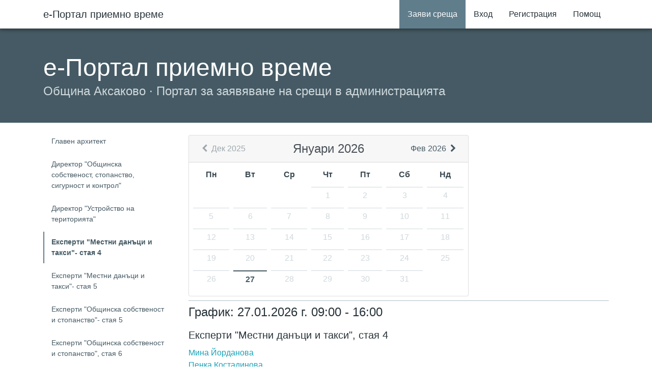

--- FILE ---
content_type: text/html; charset=utf-8
request_url: https://appointments.acstre.com/app/pub/aksakovo/Schedule?groupId=262ce378-d69d-4a62-a0a2-45a131156cba
body_size: 9486
content:



<!DOCTYPE html>
<html>
    <head>
        <meta charset="utf-8" />
        <meta name="viewport" content="width=device-width" />
        <link rel="icon" href="data:,">

            <title>Приемно време · Община Аксаково · е-Портал приемно време</title>

        <link href="/app/Areas/Public/Content/bootstrap.min.css?v=kUOympP_fJPnW5AmJN_QO1jj7w203T8EBgOaLuvuFzQ1" rel="stylesheet"/>

        <link href="/app/Areas/Public/Content/Site.css?v=pdw6rNk0mZ8ApTTYIfaJjuD638RNMLEmkAz2TzmOE6A1" rel="stylesheet"/>

        <link href="/app/Areas/Public/Content/font-awesome/css/font-awesome.min.css?v=3iEv8vqPidB6TVfgNOGrLoJr-SPH_mV3YwpggEk2_ao1" rel="stylesheet"/>


        <script src="/app/bundles/public-jquery?v=9ktsOtIo0upvJP7-7FiXuOoOJe58RLFJ__wIRPL2vGo1"></script>

        <script src="/app/bundles/public-bootstrap?v=JXDWwIUsZjvZta_vEl8Q2Zvy4_ttqtDMLyV7ZbyXE7w1"></script>

        <script src="/app/bundles/common-datetime-functions?v=_WRoD1imiTiOME3F3LVrkgq26W5tA178ihj-8fxWPxU1"></script>


        <script src="https://www.google.com/recaptcha/api.js?hl=bg" async defer></script>
    </head>
    <body id="acstre-appointments">
        <nav id="main-navbar" class="navbar navbar navbar-expand-lg fixed-top">
            <div class="container-md">
                <a class="navbar-brand navbar-brand-full" href="/app/pub/aksakovo">
                    е-Портал приемно време
                </a>
                <a class="navbar-brand navbar-brand-short" href="/app/pub/aksakovo">
                    е-Портал ПВ
                 </a>
                 <button class="navbar-toggler" type="button" data-toggle="collapse" data-target="#navbar-collapse-content" aria-controls="navbar-collapse-content" aria-expanded="false" aria-label="Toggle navigation">
                    <span class="navbar-toggler-icon">
                        <span class="icon-bar"></span>
                        <span class="icon-bar"></span>
                        <span class="icon-bar"></span>
                    </span>
                </button>

                <div class="collapse navbar-collapse" id="navbar-collapse-content">
                    <ul class="navbar-nav ml-auto">
                            <li class="nav-item">
                                <a class="nav-link" href="/app/pub/aksakovo/Schedule">Заяви среща</a>
                            </li>
                                <li class="nav-item">
                                    <a class="nav-link" href="/app/pub/aksakovo/Account/Login">Вход</a>
                                </li>
                                <li class="nav-item">
                                    <a class="nav-link" href="/app/pub/aksakovo/Account/Register">Регистрация</a>
                                </li>
                        <li class="nav-item">
                            <a class="nav-link" href="/app/pub/aksakovo/Help">Помощ</a>
                        </li>
                    </ul>
                </div>
            </div>
        </nav>

        <header>
            <div class="container-md">
                <div id="title">е-Портал приемно време</div>

                    <div id="subtitle">Община Аксаково · Портал за заявяване на срещи в администрацията</div>
            </div>
        </header>

        <div id="main-body">
            <div class="container-md">


                

<div class="page-content">
    <div class="row">
        <div class="col-md-3">
                <div class="page-nav">
                    <ul class="nav flex-column">
                            <li class="nav-item">
                                <a class="nav-link " href="/app/pub/aksakovo/Schedule?groupId=f19347c0-0fa6-4dc6-9b22-9725a0141388">Главен архитект</a>
                            </li>
                            <li class="nav-item">
                                <a class="nav-link " href="/app/pub/aksakovo/Schedule?groupId=d79885cb-3f20-4156-a7fe-5def97d9872e">Директор &quot;Общинска собственост, стопанство, сигурност и контрол&quot;</a>
                            </li>
                            <li class="nav-item">
                                <a class="nav-link " href="/app/pub/aksakovo/Schedule?groupId=9b4213da-1126-4eb7-9660-26b8d3ae8641">Директор &quot;Устройство на територията&quot;</a>
                            </li>
                            <li class="nav-item">
                                <a class="nav-link active" href="/app/pub/aksakovo/Schedule?groupId=262ce378-d69d-4a62-a0a2-45a131156cba">Експерти &quot;Местни данъци и такси&quot;- стая 4</a>
                            </li>
                            <li class="nav-item">
                                <a class="nav-link " href="/app/pub/aksakovo/Schedule?groupId=ef7075c6-f941-43e6-ab23-7e3b11373cba">Експерти &quot;Местни данъци и такси&quot;- стая 5</a>
                            </li>
                            <li class="nav-item">
                                <a class="nav-link " href="/app/pub/aksakovo/Schedule?groupId=e750d842-4b27-4664-bb21-b2b0244a09b9">Експерти &quot;Общинска собственост и стопанство&quot;- стая 5</a>
                            </li>
                            <li class="nav-item">
                                <a class="nav-link " href="/app/pub/aksakovo/Schedule?groupId=08772cd6-1cea-4712-a263-931eef2f50ca">Експерти &quot;Общинска собственост и стопанство&quot;, стая 6</a>
                            </li>
                            <li class="nav-item">
                                <a class="nav-link " href="/app/pub/aksakovo/Schedule?groupId=29d0c7d2-318a-41f4-92b7-ccc63f690eab">Експерти &quot;Устройство на територията-Допускане, процедиране и изработване на ПУП&quot;</a>
                            </li>
                            <li class="nav-item">
                                <a class="nav-link " href="/app/pub/aksakovo/Schedule?groupId=b38f628a-29ed-4fd5-b37e-682d625fb871">Експерти &quot;Устройство на територията-Кадастър и регулация на населените места&quot;</a>
                            </li>
                            <li class="nav-item">
                                <a class="nav-link " href="/app/pub/aksakovo/Schedule?groupId=060a6100-3781-4bfb-8f01-fca3981c3258">Експерти &quot;Устройство на територията-Територии по параграф 4 от ПЗР на ЗСПЗЗ&quot;</a>
                            </li>
                            <li class="nav-item">
                                <a class="nav-link " href="/app/pub/aksakovo/Schedule?groupId=8e78f343-c910-45f6-96ba-648315d16abe">Началник отдел &quot;Местни данъци и такси&quot;</a>
                            </li>
                            <li class="nav-item">
                                <a class="nav-link " href="/app/pub/aksakovo/Schedule?groupId=bcbe5325-30e2-4e68-bd03-f57d00fcfe9f">Началник отдел &quot;Общинска собственост, стопанство и транспорт&quot;</a>
                            </li>
                            <li class="nav-item">
                                <a class="nav-link " href="/app/pub/aksakovo/Schedule?groupId=7e386413-37ed-4bcc-9929-f98b9c67e2e6">Началник отдел &quot;Строителен контрол&quot;</a>
                            </li>
                            <li class="nav-item">
                                <a class="nav-link " href="/app/pub/aksakovo/Schedule?groupId=ba3916ae-3312-4f9e-9a1c-a361bf031a0c">отдел &quot;Архитектура и Устройствено планиране&quot;</a>
                            </li>
                    </ul>
                </div>
        </div>
        <div class="col-md-9">
                <div class="page-row no-gutters">
                    <div class="col col-12 col-lg-9 col-xl-8">
                        <div class="calendar-container"></div>
                    </div>
                </div>
                    <div class="page-row schedule-element d-none " data-date="27.01.2026" data-available="True" data-reservedByMe="False">
                        <h4>График: 27.01.2026 г. 09:00 - 16:00</h4>
                        <p class="lead mt-3 mb-2">Експерти &quot;Местни данъци и такси&quot;, стая 4</p>

                            <p class="text-info" style="white-space: pre-line">Мина Йорданова
Пенка Костадинова
Цветана Добрева
етаж 3, стая 4</p>

                        <table class="table table-bordered table-striped">
                            <thead>
                                <tr>
                                    <th>№</th>
                                    <th>Час</th>
                                    <th>Статус</th>
                                    <th></th>
                                </tr>
                            </thead>
                            <tbody>
                                    <tr>
                                        <td>1</td>
                                        <td>09:00 - 09:20</td>
                                        <td>
                                                        <a href="javascript:;" class="badge badge-info badge-with-tooltip"
                                                           title="Този час може да бъде заявен до 27.01.2026 г. 08:30.">Свободен час</a>

                                        </td>
                                        <td>
<a class="btn btn-sm btn-primary" href="/app/pub/aksakovo/Account/Login?returnUrl=%2Fapp%2Fpub%2Faksakovo%2FSchedule%3FgroupId%3D262ce378-d69d-4a62-a0a2-45a131156cba">Заяви среща</a>

                                        </td>
                                    </tr>
                                    <tr>
                                        <td>2</td>
                                        <td>09:20 - 09:40</td>
                                        <td>
                                                        <a href="javascript:;" class="badge badge-info badge-with-tooltip"
                                                           title="Този час може да бъде заявен до 27.01.2026 г. 08:50.">Свободен час</a>

                                        </td>
                                        <td>
<a class="btn btn-sm btn-primary" href="/app/pub/aksakovo/Account/Login?returnUrl=%2Fapp%2Fpub%2Faksakovo%2FSchedule%3FgroupId%3D262ce378-d69d-4a62-a0a2-45a131156cba">Заяви среща</a>

                                        </td>
                                    </tr>
                                    <tr>
                                        <td>3</td>
                                        <td>09:40 - 10:00</td>
                                        <td>
                                                        <a href="javascript:;" class="badge badge-info badge-with-tooltip"
                                                           title="Този час може да бъде заявен до 27.01.2026 г. 09:10.">Свободен час</a>

                                        </td>
                                        <td>
<a class="btn btn-sm btn-primary" href="/app/pub/aksakovo/Account/Login?returnUrl=%2Fapp%2Fpub%2Faksakovo%2FSchedule%3FgroupId%3D262ce378-d69d-4a62-a0a2-45a131156cba">Заяви среща</a>

                                        </td>
                                    </tr>
                                    <tr>
                                        <td>4</td>
                                        <td>10:00 - 10:20</td>
                                        <td>
                                                        <a href="javascript:;" class="badge badge-info badge-with-tooltip"
                                                           title="Този час може да бъде заявен до 27.01.2026 г. 09:30.">Свободен час</a>

                                        </td>
                                        <td>
<a class="btn btn-sm btn-primary" href="/app/pub/aksakovo/Account/Login?returnUrl=%2Fapp%2Fpub%2Faksakovo%2FSchedule%3FgroupId%3D262ce378-d69d-4a62-a0a2-45a131156cba">Заяви среща</a>

                                        </td>
                                    </tr>
                                    <tr>
                                        <td>5</td>
                                        <td>10:20 - 10:40</td>
                                        <td>
                                                        <a href="javascript:;" class="badge badge-info badge-with-tooltip"
                                                           title="Този час може да бъде заявен до 27.01.2026 г. 09:50.">Свободен час</a>

                                        </td>
                                        <td>
<a class="btn btn-sm btn-primary" href="/app/pub/aksakovo/Account/Login?returnUrl=%2Fapp%2Fpub%2Faksakovo%2FSchedule%3FgroupId%3D262ce378-d69d-4a62-a0a2-45a131156cba">Заяви среща</a>

                                        </td>
                                    </tr>
                                    <tr>
                                        <td>6</td>
                                        <td>10:40 - 11:00</td>
                                        <td>
                                                        <a href="javascript:;" class="badge badge-info badge-with-tooltip"
                                                           title="Този час може да бъде заявен до 27.01.2026 г. 10:10.">Свободен час</a>

                                        </td>
                                        <td>
<a class="btn btn-sm btn-primary" href="/app/pub/aksakovo/Account/Login?returnUrl=%2Fapp%2Fpub%2Faksakovo%2FSchedule%3FgroupId%3D262ce378-d69d-4a62-a0a2-45a131156cba">Заяви среща</a>

                                        </td>
                                    </tr>
                                    <tr>
                                        <td>7</td>
                                        <td>11:00 - 11:20</td>
                                        <td>
                                                        <a href="javascript:;" class="badge badge-info badge-with-tooltip"
                                                           title="Този час може да бъде заявен до 27.01.2026 г. 10:30.">Свободен час</a>

                                        </td>
                                        <td>
<a class="btn btn-sm btn-primary" href="/app/pub/aksakovo/Account/Login?returnUrl=%2Fapp%2Fpub%2Faksakovo%2FSchedule%3FgroupId%3D262ce378-d69d-4a62-a0a2-45a131156cba">Заяви среща</a>

                                        </td>
                                    </tr>
                                    <tr>
                                        <td>8</td>
                                        <td>11:20 - 11:40</td>
                                        <td>
                                                        <a href="javascript:;" class="badge badge-info badge-with-tooltip"
                                                           title="Този час може да бъде заявен до 27.01.2026 г. 10:50.">Свободен час</a>

                                        </td>
                                        <td>
<a class="btn btn-sm btn-primary" href="/app/pub/aksakovo/Account/Login?returnUrl=%2Fapp%2Fpub%2Faksakovo%2FSchedule%3FgroupId%3D262ce378-d69d-4a62-a0a2-45a131156cba">Заяви среща</a>

                                        </td>
                                    </tr>
                                    <tr>
                                        <td>9</td>
                                        <td>11:40 - 12:00</td>
                                        <td>
                                                        <a href="javascript:;" class="badge badge-info badge-with-tooltip"
                                                           title="Този час може да бъде заявен до 27.01.2026 г. 11:10.">Свободен час</a>

                                        </td>
                                        <td>
<a class="btn btn-sm btn-primary" href="/app/pub/aksakovo/Account/Login?returnUrl=%2Fapp%2Fpub%2Faksakovo%2FSchedule%3FgroupId%3D262ce378-d69d-4a62-a0a2-45a131156cba">Заяви среща</a>

                                        </td>
                                    </tr>
                                    <tr>
                                        <td>10</td>
                                        <td>13:00 - 13:20</td>
                                        <td>
                                                        <a href="javascript:;" class="badge badge-info badge-with-tooltip"
                                                           title="Този час може да бъде заявен до 27.01.2026 г. 12:30.">Свободен час</a>

                                        </td>
                                        <td>
<a class="btn btn-sm btn-primary" href="/app/pub/aksakovo/Account/Login?returnUrl=%2Fapp%2Fpub%2Faksakovo%2FSchedule%3FgroupId%3D262ce378-d69d-4a62-a0a2-45a131156cba">Заяви среща</a>

                                        </td>
                                    </tr>
                                    <tr>
                                        <td>11</td>
                                        <td>13:20 - 13:40</td>
                                        <td>
                                                        <a href="javascript:;" class="badge badge-info badge-with-tooltip"
                                                           title="Този час може да бъде заявен до 27.01.2026 г. 12:50.">Свободен час</a>

                                        </td>
                                        <td>
<a class="btn btn-sm btn-primary" href="/app/pub/aksakovo/Account/Login?returnUrl=%2Fapp%2Fpub%2Faksakovo%2FSchedule%3FgroupId%3D262ce378-d69d-4a62-a0a2-45a131156cba">Заяви среща</a>

                                        </td>
                                    </tr>
                                    <tr>
                                        <td>12</td>
                                        <td>13:40 - 14:00</td>
                                        <td>
                                                        <a href="javascript:;" class="badge badge-info badge-with-tooltip"
                                                           title="Този час може да бъде заявен до 27.01.2026 г. 13:10.">Свободен час</a>

                                        </td>
                                        <td>
<a class="btn btn-sm btn-primary" href="/app/pub/aksakovo/Account/Login?returnUrl=%2Fapp%2Fpub%2Faksakovo%2FSchedule%3FgroupId%3D262ce378-d69d-4a62-a0a2-45a131156cba">Заяви среща</a>

                                        </td>
                                    </tr>
                                    <tr>
                                        <td>13</td>
                                        <td>14:00 - 14:20</td>
                                        <td>
                                                        <a href="javascript:;" class="badge badge-info badge-with-tooltip"
                                                           title="Този час може да бъде заявен до 27.01.2026 г. 13:30.">Свободен час</a>

                                        </td>
                                        <td>
<a class="btn btn-sm btn-primary" href="/app/pub/aksakovo/Account/Login?returnUrl=%2Fapp%2Fpub%2Faksakovo%2FSchedule%3FgroupId%3D262ce378-d69d-4a62-a0a2-45a131156cba">Заяви среща</a>

                                        </td>
                                    </tr>
                                    <tr>
                                        <td>14</td>
                                        <td>14:20 - 14:40</td>
                                        <td>
                                                        <a href="javascript:;" class="badge badge-info badge-with-tooltip"
                                                           title="Този час може да бъде заявен до 27.01.2026 г. 13:50.">Свободен час</a>

                                        </td>
                                        <td>
<a class="btn btn-sm btn-primary" href="/app/pub/aksakovo/Account/Login?returnUrl=%2Fapp%2Fpub%2Faksakovo%2FSchedule%3FgroupId%3D262ce378-d69d-4a62-a0a2-45a131156cba">Заяви среща</a>

                                        </td>
                                    </tr>
                                    <tr>
                                        <td>15</td>
                                        <td>14:40 - 15:00</td>
                                        <td>
                                                        <a href="javascript:;" class="badge badge-info badge-with-tooltip"
                                                           title="Този час може да бъде заявен до 27.01.2026 г. 14:10.">Свободен час</a>

                                        </td>
                                        <td>
<a class="btn btn-sm btn-primary" href="/app/pub/aksakovo/Account/Login?returnUrl=%2Fapp%2Fpub%2Faksakovo%2FSchedule%3FgroupId%3D262ce378-d69d-4a62-a0a2-45a131156cba">Заяви среща</a>

                                        </td>
                                    </tr>
                                    <tr>
                                        <td>16</td>
                                        <td>15:00 - 15:20</td>
                                        <td>
                                                        <a href="javascript:;" class="badge badge-info badge-with-tooltip"
                                                           title="Този час може да бъде заявен до 27.01.2026 г. 14:30.">Свободен час</a>

                                        </td>
                                        <td>
<a class="btn btn-sm btn-primary" href="/app/pub/aksakovo/Account/Login?returnUrl=%2Fapp%2Fpub%2Faksakovo%2FSchedule%3FgroupId%3D262ce378-d69d-4a62-a0a2-45a131156cba">Заяви среща</a>

                                        </td>
                                    </tr>
                                    <tr>
                                        <td>17</td>
                                        <td>15:20 - 15:40</td>
                                        <td>
                                                        <a href="javascript:;" class="badge badge-info badge-with-tooltip"
                                                           title="Този час може да бъде заявен до 27.01.2026 г. 14:50.">Свободен час</a>

                                        </td>
                                        <td>
<a class="btn btn-sm btn-primary" href="/app/pub/aksakovo/Account/Login?returnUrl=%2Fapp%2Fpub%2Faksakovo%2FSchedule%3FgroupId%3D262ce378-d69d-4a62-a0a2-45a131156cba">Заяви среща</a>

                                        </td>
                                    </tr>
                                    <tr>
                                        <td>18</td>
                                        <td>15:40 - 16:00</td>
                                        <td>
                                                        <a href="javascript:;" class="badge badge-info badge-with-tooltip"
                                                           title="Този час може да бъде заявен до 27.01.2026 г. 15:10.">Свободен час</a>

                                        </td>
                                        <td>
<a class="btn btn-sm btn-primary" href="/app/pub/aksakovo/Account/Login?returnUrl=%2Fapp%2Fpub%2Faksakovo%2FSchedule%3FgroupId%3D262ce378-d69d-4a62-a0a2-45a131156cba">Заяви среща</a>

                                        </td>
                                    </tr>
                            </tbody>
                        </table>
                    </div>
                    <div class="page-row schedule-element d-none " data-date="03.02.2026" data-available="True" data-reservedByMe="False">
                        <h4>График: 03.02.2026 г. 09:00 - 16:00</h4>
                        <p class="lead mt-3 mb-2">Експерти &quot;Местни данъци и такси&quot;, стая 4</p>

                            <p class="text-info" style="white-space: pre-line">Мина Йорданова
Пенка Костадинова
Цветана Добрева
етаж 3, стая 4</p>

                        <table class="table table-bordered table-striped">
                            <thead>
                                <tr>
                                    <th>№</th>
                                    <th>Час</th>
                                    <th>Статус</th>
                                    <th></th>
                                </tr>
                            </thead>
                            <tbody>
                                    <tr>
                                        <td>1</td>
                                        <td>09:00 - 09:20</td>
                                        <td>
                                                        <a href="javascript:;" class="badge badge-info badge-with-tooltip"
                                                           title="Този час може да бъде заявен до 03.02.2026 г. 08:30.">Свободен час</a>

                                        </td>
                                        <td>
<a class="btn btn-sm btn-primary" href="/app/pub/aksakovo/Account/Login?returnUrl=%2Fapp%2Fpub%2Faksakovo%2FSchedule%3FgroupId%3D262ce378-d69d-4a62-a0a2-45a131156cba">Заяви среща</a>

                                        </td>
                                    </tr>
                                    <tr>
                                        <td>2</td>
                                        <td>09:20 - 09:40</td>
                                        <td>
                                                        <a href="javascript:;" class="badge badge-info badge-with-tooltip"
                                                           title="Този час може да бъде заявен до 03.02.2026 г. 08:50.">Свободен час</a>

                                        </td>
                                        <td>
<a class="btn btn-sm btn-primary" href="/app/pub/aksakovo/Account/Login?returnUrl=%2Fapp%2Fpub%2Faksakovo%2FSchedule%3FgroupId%3D262ce378-d69d-4a62-a0a2-45a131156cba">Заяви среща</a>

                                        </td>
                                    </tr>
                                    <tr>
                                        <td>3</td>
                                        <td>09:40 - 10:00</td>
                                        <td>
                                                        <a href="javascript:;" class="badge badge-info badge-with-tooltip"
                                                           title="Този час може да бъде заявен до 03.02.2026 г. 09:10.">Свободен час</a>

                                        </td>
                                        <td>
<a class="btn btn-sm btn-primary" href="/app/pub/aksakovo/Account/Login?returnUrl=%2Fapp%2Fpub%2Faksakovo%2FSchedule%3FgroupId%3D262ce378-d69d-4a62-a0a2-45a131156cba">Заяви среща</a>

                                        </td>
                                    </tr>
                                    <tr>
                                        <td>4</td>
                                        <td>10:00 - 10:20</td>
                                        <td>
                                                        <a href="javascript:;" class="badge badge-info badge-with-tooltip"
                                                           title="Този час може да бъде заявен до 03.02.2026 г. 09:30.">Свободен час</a>

                                        </td>
                                        <td>
<a class="btn btn-sm btn-primary" href="/app/pub/aksakovo/Account/Login?returnUrl=%2Fapp%2Fpub%2Faksakovo%2FSchedule%3FgroupId%3D262ce378-d69d-4a62-a0a2-45a131156cba">Заяви среща</a>

                                        </td>
                                    </tr>
                                    <tr>
                                        <td>5</td>
                                        <td>10:20 - 10:40</td>
                                        <td>
                                                        <a href="javascript:;" class="badge badge-info badge-with-tooltip"
                                                           title="Този час може да бъде заявен до 03.02.2026 г. 09:50.">Свободен час</a>

                                        </td>
                                        <td>
<a class="btn btn-sm btn-primary" href="/app/pub/aksakovo/Account/Login?returnUrl=%2Fapp%2Fpub%2Faksakovo%2FSchedule%3FgroupId%3D262ce378-d69d-4a62-a0a2-45a131156cba">Заяви среща</a>

                                        </td>
                                    </tr>
                                    <tr>
                                        <td>6</td>
                                        <td>10:40 - 11:00</td>
                                        <td>
                                                        <a href="javascript:;" class="badge badge-info badge-with-tooltip"
                                                           title="Този час може да бъде заявен до 03.02.2026 г. 10:10.">Свободен час</a>

                                        </td>
                                        <td>
<a class="btn btn-sm btn-primary" href="/app/pub/aksakovo/Account/Login?returnUrl=%2Fapp%2Fpub%2Faksakovo%2FSchedule%3FgroupId%3D262ce378-d69d-4a62-a0a2-45a131156cba">Заяви среща</a>

                                        </td>
                                    </tr>
                                    <tr>
                                        <td>7</td>
                                        <td>11:00 - 11:20</td>
                                        <td>
                                                        <a href="javascript:;" class="badge badge-info badge-with-tooltip"
                                                           title="Този час може да бъде заявен до 03.02.2026 г. 10:30.">Свободен час</a>

                                        </td>
                                        <td>
<a class="btn btn-sm btn-primary" href="/app/pub/aksakovo/Account/Login?returnUrl=%2Fapp%2Fpub%2Faksakovo%2FSchedule%3FgroupId%3D262ce378-d69d-4a62-a0a2-45a131156cba">Заяви среща</a>

                                        </td>
                                    </tr>
                                    <tr>
                                        <td>8</td>
                                        <td>11:20 - 11:40</td>
                                        <td>
                                                        <a href="javascript:;" class="badge badge-info badge-with-tooltip"
                                                           title="Този час може да бъде заявен до 03.02.2026 г. 10:50.">Свободен час</a>

                                        </td>
                                        <td>
<a class="btn btn-sm btn-primary" href="/app/pub/aksakovo/Account/Login?returnUrl=%2Fapp%2Fpub%2Faksakovo%2FSchedule%3FgroupId%3D262ce378-d69d-4a62-a0a2-45a131156cba">Заяви среща</a>

                                        </td>
                                    </tr>
                                    <tr>
                                        <td>9</td>
                                        <td>11:40 - 12:00</td>
                                        <td>
                                                        <a href="javascript:;" class="badge badge-info badge-with-tooltip"
                                                           title="Този час може да бъде заявен до 03.02.2026 г. 11:10.">Свободен час</a>

                                        </td>
                                        <td>
<a class="btn btn-sm btn-primary" href="/app/pub/aksakovo/Account/Login?returnUrl=%2Fapp%2Fpub%2Faksakovo%2FSchedule%3FgroupId%3D262ce378-d69d-4a62-a0a2-45a131156cba">Заяви среща</a>

                                        </td>
                                    </tr>
                                    <tr>
                                        <td>10</td>
                                        <td>13:00 - 13:20</td>
                                        <td>
                                                        <a href="javascript:;" class="badge badge-info badge-with-tooltip"
                                                           title="Този час може да бъде заявен до 03.02.2026 г. 12:30.">Свободен час</a>

                                        </td>
                                        <td>
<a class="btn btn-sm btn-primary" href="/app/pub/aksakovo/Account/Login?returnUrl=%2Fapp%2Fpub%2Faksakovo%2FSchedule%3FgroupId%3D262ce378-d69d-4a62-a0a2-45a131156cba">Заяви среща</a>

                                        </td>
                                    </tr>
                                    <tr>
                                        <td>11</td>
                                        <td>13:20 - 13:40</td>
                                        <td>
                                                        <a href="javascript:;" class="badge badge-info badge-with-tooltip"
                                                           title="Този час може да бъде заявен до 03.02.2026 г. 12:50.">Свободен час</a>

                                        </td>
                                        <td>
<a class="btn btn-sm btn-primary" href="/app/pub/aksakovo/Account/Login?returnUrl=%2Fapp%2Fpub%2Faksakovo%2FSchedule%3FgroupId%3D262ce378-d69d-4a62-a0a2-45a131156cba">Заяви среща</a>

                                        </td>
                                    </tr>
                                    <tr>
                                        <td>12</td>
                                        <td>13:40 - 14:00</td>
                                        <td>
                                                        <a href="javascript:;" class="badge badge-info badge-with-tooltip"
                                                           title="Този час може да бъде заявен до 03.02.2026 г. 13:10.">Свободен час</a>

                                        </td>
                                        <td>
<a class="btn btn-sm btn-primary" href="/app/pub/aksakovo/Account/Login?returnUrl=%2Fapp%2Fpub%2Faksakovo%2FSchedule%3FgroupId%3D262ce378-d69d-4a62-a0a2-45a131156cba">Заяви среща</a>

                                        </td>
                                    </tr>
                                    <tr>
                                        <td>13</td>
                                        <td>14:00 - 14:20</td>
                                        <td>
                                                        <a href="javascript:;" class="badge badge-info badge-with-tooltip"
                                                           title="Този час може да бъде заявен до 03.02.2026 г. 13:30.">Свободен час</a>

                                        </td>
                                        <td>
<a class="btn btn-sm btn-primary" href="/app/pub/aksakovo/Account/Login?returnUrl=%2Fapp%2Fpub%2Faksakovo%2FSchedule%3FgroupId%3D262ce378-d69d-4a62-a0a2-45a131156cba">Заяви среща</a>

                                        </td>
                                    </tr>
                                    <tr>
                                        <td>14</td>
                                        <td>14:20 - 14:40</td>
                                        <td>
                                                        <a href="javascript:;" class="badge badge-info badge-with-tooltip"
                                                           title="Този час може да бъде заявен до 03.02.2026 г. 13:50.">Свободен час</a>

                                        </td>
                                        <td>
<a class="btn btn-sm btn-primary" href="/app/pub/aksakovo/Account/Login?returnUrl=%2Fapp%2Fpub%2Faksakovo%2FSchedule%3FgroupId%3D262ce378-d69d-4a62-a0a2-45a131156cba">Заяви среща</a>

                                        </td>
                                    </tr>
                                    <tr>
                                        <td>15</td>
                                        <td>14:40 - 15:00</td>
                                        <td>
                                                        <a href="javascript:;" class="badge badge-info badge-with-tooltip"
                                                           title="Този час може да бъде заявен до 03.02.2026 г. 14:10.">Свободен час</a>

                                        </td>
                                        <td>
<a class="btn btn-sm btn-primary" href="/app/pub/aksakovo/Account/Login?returnUrl=%2Fapp%2Fpub%2Faksakovo%2FSchedule%3FgroupId%3D262ce378-d69d-4a62-a0a2-45a131156cba">Заяви среща</a>

                                        </td>
                                    </tr>
                                    <tr>
                                        <td>16</td>
                                        <td>15:00 - 15:20</td>
                                        <td>
                                                        <a href="javascript:;" class="badge badge-info badge-with-tooltip"
                                                           title="Този час може да бъде заявен до 03.02.2026 г. 14:30.">Свободен час</a>

                                        </td>
                                        <td>
<a class="btn btn-sm btn-primary" href="/app/pub/aksakovo/Account/Login?returnUrl=%2Fapp%2Fpub%2Faksakovo%2FSchedule%3FgroupId%3D262ce378-d69d-4a62-a0a2-45a131156cba">Заяви среща</a>

                                        </td>
                                    </tr>
                                    <tr>
                                        <td>17</td>
                                        <td>15:20 - 15:40</td>
                                        <td>
                                                        <a href="javascript:;" class="badge badge-info badge-with-tooltip"
                                                           title="Този час може да бъде заявен до 03.02.2026 г. 14:50.">Свободен час</a>

                                        </td>
                                        <td>
<a class="btn btn-sm btn-primary" href="/app/pub/aksakovo/Account/Login?returnUrl=%2Fapp%2Fpub%2Faksakovo%2FSchedule%3FgroupId%3D262ce378-d69d-4a62-a0a2-45a131156cba">Заяви среща</a>

                                        </td>
                                    </tr>
                                    <tr>
                                        <td>18</td>
                                        <td>15:40 - 16:00</td>
                                        <td>
                                                        <a href="javascript:;" class="badge badge-info badge-with-tooltip"
                                                           title="Този час може да бъде заявен до 03.02.2026 г. 15:10.">Свободен час</a>

                                        </td>
                                        <td>
<a class="btn btn-sm btn-primary" href="/app/pub/aksakovo/Account/Login?returnUrl=%2Fapp%2Fpub%2Faksakovo%2FSchedule%3FgroupId%3D262ce378-d69d-4a62-a0a2-45a131156cba">Заяви среща</a>

                                        </td>
                                    </tr>
                            </tbody>
                        </table>
                    </div>
                    <div class="page-row schedule-element d-none " data-date="10.02.2026" data-available="True" data-reservedByMe="False">
                        <h4>График: 10.02.2026 г. 09:00 - 16:00</h4>
                        <p class="lead mt-3 mb-2">Експерти &quot;Местни данъци и такси&quot;, стая 4</p>

                            <p class="text-info" style="white-space: pre-line">Мина Йорданова
Пенка Костадинова
Цветана Добрева
етаж 3, стая 4</p>

                        <table class="table table-bordered table-striped">
                            <thead>
                                <tr>
                                    <th>№</th>
                                    <th>Час</th>
                                    <th>Статус</th>
                                    <th></th>
                                </tr>
                            </thead>
                            <tbody>
                                    <tr>
                                        <td>1</td>
                                        <td>09:00 - 09:20</td>
                                        <td>
                                                        <a href="javascript:;" class="badge badge-info badge-with-tooltip"
                                                           title="Този час може да бъде заявен до 10.02.2026 г. 08:30.">Свободен час</a>

                                        </td>
                                        <td>
<a class="btn btn-sm btn-primary" href="/app/pub/aksakovo/Account/Login?returnUrl=%2Fapp%2Fpub%2Faksakovo%2FSchedule%3FgroupId%3D262ce378-d69d-4a62-a0a2-45a131156cba">Заяви среща</a>

                                        </td>
                                    </tr>
                                    <tr>
                                        <td>2</td>
                                        <td>09:20 - 09:40</td>
                                        <td>
                                                        <a href="javascript:;" class="badge badge-info badge-with-tooltip"
                                                           title="Този час може да бъде заявен до 10.02.2026 г. 08:50.">Свободен час</a>

                                        </td>
                                        <td>
<a class="btn btn-sm btn-primary" href="/app/pub/aksakovo/Account/Login?returnUrl=%2Fapp%2Fpub%2Faksakovo%2FSchedule%3FgroupId%3D262ce378-d69d-4a62-a0a2-45a131156cba">Заяви среща</a>

                                        </td>
                                    </tr>
                                    <tr>
                                        <td>3</td>
                                        <td>09:40 - 10:00</td>
                                        <td>
                                                        <a href="javascript:;" class="badge badge-info badge-with-tooltip"
                                                           title="Този час може да бъде заявен до 10.02.2026 г. 09:10.">Свободен час</a>

                                        </td>
                                        <td>
<a class="btn btn-sm btn-primary" href="/app/pub/aksakovo/Account/Login?returnUrl=%2Fapp%2Fpub%2Faksakovo%2FSchedule%3FgroupId%3D262ce378-d69d-4a62-a0a2-45a131156cba">Заяви среща</a>

                                        </td>
                                    </tr>
                                    <tr>
                                        <td>4</td>
                                        <td>10:00 - 10:20</td>
                                        <td>
                                                        <a href="javascript:;" class="badge badge-info badge-with-tooltip"
                                                           title="Този час може да бъде заявен до 10.02.2026 г. 09:30.">Свободен час</a>

                                        </td>
                                        <td>
<a class="btn btn-sm btn-primary" href="/app/pub/aksakovo/Account/Login?returnUrl=%2Fapp%2Fpub%2Faksakovo%2FSchedule%3FgroupId%3D262ce378-d69d-4a62-a0a2-45a131156cba">Заяви среща</a>

                                        </td>
                                    </tr>
                                    <tr>
                                        <td>5</td>
                                        <td>10:20 - 10:40</td>
                                        <td>
                                                        <a href="javascript:;" class="badge badge-info badge-with-tooltip"
                                                           title="Този час може да бъде заявен до 10.02.2026 г. 09:50.">Свободен час</a>

                                        </td>
                                        <td>
<a class="btn btn-sm btn-primary" href="/app/pub/aksakovo/Account/Login?returnUrl=%2Fapp%2Fpub%2Faksakovo%2FSchedule%3FgroupId%3D262ce378-d69d-4a62-a0a2-45a131156cba">Заяви среща</a>

                                        </td>
                                    </tr>
                                    <tr>
                                        <td>6</td>
                                        <td>10:40 - 11:00</td>
                                        <td>
                                                        <a href="javascript:;" class="badge badge-info badge-with-tooltip"
                                                           title="Този час може да бъде заявен до 10.02.2026 г. 10:10.">Свободен час</a>

                                        </td>
                                        <td>
<a class="btn btn-sm btn-primary" href="/app/pub/aksakovo/Account/Login?returnUrl=%2Fapp%2Fpub%2Faksakovo%2FSchedule%3FgroupId%3D262ce378-d69d-4a62-a0a2-45a131156cba">Заяви среща</a>

                                        </td>
                                    </tr>
                                    <tr>
                                        <td>7</td>
                                        <td>11:00 - 11:20</td>
                                        <td>
                                                        <a href="javascript:;" class="badge badge-info badge-with-tooltip"
                                                           title="Този час може да бъде заявен до 10.02.2026 г. 10:30.">Свободен час</a>

                                        </td>
                                        <td>
<a class="btn btn-sm btn-primary" href="/app/pub/aksakovo/Account/Login?returnUrl=%2Fapp%2Fpub%2Faksakovo%2FSchedule%3FgroupId%3D262ce378-d69d-4a62-a0a2-45a131156cba">Заяви среща</a>

                                        </td>
                                    </tr>
                                    <tr>
                                        <td>8</td>
                                        <td>11:20 - 11:40</td>
                                        <td>
                                                        <a href="javascript:;" class="badge badge-info badge-with-tooltip"
                                                           title="Този час може да бъде заявен до 10.02.2026 г. 10:50.">Свободен час</a>

                                        </td>
                                        <td>
<a class="btn btn-sm btn-primary" href="/app/pub/aksakovo/Account/Login?returnUrl=%2Fapp%2Fpub%2Faksakovo%2FSchedule%3FgroupId%3D262ce378-d69d-4a62-a0a2-45a131156cba">Заяви среща</a>

                                        </td>
                                    </tr>
                                    <tr>
                                        <td>9</td>
                                        <td>11:40 - 12:00</td>
                                        <td>
                                                        <a href="javascript:;" class="badge badge-info badge-with-tooltip"
                                                           title="Този час може да бъде заявен до 10.02.2026 г. 11:10.">Свободен час</a>

                                        </td>
                                        <td>
<a class="btn btn-sm btn-primary" href="/app/pub/aksakovo/Account/Login?returnUrl=%2Fapp%2Fpub%2Faksakovo%2FSchedule%3FgroupId%3D262ce378-d69d-4a62-a0a2-45a131156cba">Заяви среща</a>

                                        </td>
                                    </tr>
                                    <tr>
                                        <td>10</td>
                                        <td>13:00 - 13:20</td>
                                        <td>
                                                        <a href="javascript:;" class="badge badge-info badge-with-tooltip"
                                                           title="Този час може да бъде заявен до 10.02.2026 г. 12:30.">Свободен час</a>

                                        </td>
                                        <td>
<a class="btn btn-sm btn-primary" href="/app/pub/aksakovo/Account/Login?returnUrl=%2Fapp%2Fpub%2Faksakovo%2FSchedule%3FgroupId%3D262ce378-d69d-4a62-a0a2-45a131156cba">Заяви среща</a>

                                        </td>
                                    </tr>
                                    <tr>
                                        <td>11</td>
                                        <td>13:20 - 13:40</td>
                                        <td>
                                                        <a href="javascript:;" class="badge badge-info badge-with-tooltip"
                                                           title="Този час може да бъде заявен до 10.02.2026 г. 12:50.">Свободен час</a>

                                        </td>
                                        <td>
<a class="btn btn-sm btn-primary" href="/app/pub/aksakovo/Account/Login?returnUrl=%2Fapp%2Fpub%2Faksakovo%2FSchedule%3FgroupId%3D262ce378-d69d-4a62-a0a2-45a131156cba">Заяви среща</a>

                                        </td>
                                    </tr>
                                    <tr>
                                        <td>12</td>
                                        <td>13:40 - 14:00</td>
                                        <td>
                                                        <a href="javascript:;" class="badge badge-info badge-with-tooltip"
                                                           title="Този час може да бъде заявен до 10.02.2026 г. 13:10.">Свободен час</a>

                                        </td>
                                        <td>
<a class="btn btn-sm btn-primary" href="/app/pub/aksakovo/Account/Login?returnUrl=%2Fapp%2Fpub%2Faksakovo%2FSchedule%3FgroupId%3D262ce378-d69d-4a62-a0a2-45a131156cba">Заяви среща</a>

                                        </td>
                                    </tr>
                                    <tr>
                                        <td>13</td>
                                        <td>14:00 - 14:20</td>
                                        <td>
                                                        <a href="javascript:;" class="badge badge-info badge-with-tooltip"
                                                           title="Този час може да бъде заявен до 10.02.2026 г. 13:30.">Свободен час</a>

                                        </td>
                                        <td>
<a class="btn btn-sm btn-primary" href="/app/pub/aksakovo/Account/Login?returnUrl=%2Fapp%2Fpub%2Faksakovo%2FSchedule%3FgroupId%3D262ce378-d69d-4a62-a0a2-45a131156cba">Заяви среща</a>

                                        </td>
                                    </tr>
                                    <tr>
                                        <td>14</td>
                                        <td>14:20 - 14:40</td>
                                        <td>
                                                        <a href="javascript:;" class="badge badge-info badge-with-tooltip"
                                                           title="Този час може да бъде заявен до 10.02.2026 г. 13:50.">Свободен час</a>

                                        </td>
                                        <td>
<a class="btn btn-sm btn-primary" href="/app/pub/aksakovo/Account/Login?returnUrl=%2Fapp%2Fpub%2Faksakovo%2FSchedule%3FgroupId%3D262ce378-d69d-4a62-a0a2-45a131156cba">Заяви среща</a>

                                        </td>
                                    </tr>
                                    <tr>
                                        <td>15</td>
                                        <td>14:40 - 15:00</td>
                                        <td>
                                                        <a href="javascript:;" class="badge badge-info badge-with-tooltip"
                                                           title="Този час може да бъде заявен до 10.02.2026 г. 14:10.">Свободен час</a>

                                        </td>
                                        <td>
<a class="btn btn-sm btn-primary" href="/app/pub/aksakovo/Account/Login?returnUrl=%2Fapp%2Fpub%2Faksakovo%2FSchedule%3FgroupId%3D262ce378-d69d-4a62-a0a2-45a131156cba">Заяви среща</a>

                                        </td>
                                    </tr>
                                    <tr>
                                        <td>16</td>
                                        <td>15:00 - 15:20</td>
                                        <td>
                                                        <a href="javascript:;" class="badge badge-info badge-with-tooltip"
                                                           title="Този час може да бъде заявен до 10.02.2026 г. 14:30.">Свободен час</a>

                                        </td>
                                        <td>
<a class="btn btn-sm btn-primary" href="/app/pub/aksakovo/Account/Login?returnUrl=%2Fapp%2Fpub%2Faksakovo%2FSchedule%3FgroupId%3D262ce378-d69d-4a62-a0a2-45a131156cba">Заяви среща</a>

                                        </td>
                                    </tr>
                                    <tr>
                                        <td>17</td>
                                        <td>15:20 - 15:40</td>
                                        <td>
                                                        <a href="javascript:;" class="badge badge-info badge-with-tooltip"
                                                           title="Този час може да бъде заявен до 10.02.2026 г. 14:50.">Свободен час</a>

                                        </td>
                                        <td>
<a class="btn btn-sm btn-primary" href="/app/pub/aksakovo/Account/Login?returnUrl=%2Fapp%2Fpub%2Faksakovo%2FSchedule%3FgroupId%3D262ce378-d69d-4a62-a0a2-45a131156cba">Заяви среща</a>

                                        </td>
                                    </tr>
                                    <tr>
                                        <td>18</td>
                                        <td>15:40 - 16:00</td>
                                        <td>
                                                        <a href="javascript:;" class="badge badge-info badge-with-tooltip"
                                                           title="Този час може да бъде заявен до 10.02.2026 г. 15:10.">Свободен час</a>

                                        </td>
                                        <td>
<a class="btn btn-sm btn-primary" href="/app/pub/aksakovo/Account/Login?returnUrl=%2Fapp%2Fpub%2Faksakovo%2FSchedule%3FgroupId%3D262ce378-d69d-4a62-a0a2-45a131156cba">Заяви среща</a>

                                        </td>
                                    </tr>
                            </tbody>
                        </table>
                    </div>
                    <div class="page-row schedule-element d-none " data-date="17.02.2026" data-available="True" data-reservedByMe="False">
                        <h4>График: 17.02.2026 г. 09:00 - 16:00</h4>
                        <p class="lead mt-3 mb-2">Експерти &quot;Местни данъци и такси&quot;, стая 4</p>

                            <p class="text-info" style="white-space: pre-line">Мина Йорданова
Пенка Костадинова
Цветана Добрева
етаж 3, стая 4</p>

                        <table class="table table-bordered table-striped">
                            <thead>
                                <tr>
                                    <th>№</th>
                                    <th>Час</th>
                                    <th>Статус</th>
                                    <th></th>
                                </tr>
                            </thead>
                            <tbody>
                                    <tr>
                                        <td>1</td>
                                        <td>09:00 - 09:20</td>
                                        <td>
                                                        <a href="javascript:;" class="badge badge-info badge-with-tooltip"
                                                           title="Този час може да бъде заявен до 17.02.2026 г. 08:30.">Свободен час</a>

                                        </td>
                                        <td>
<a class="btn btn-sm btn-primary" href="/app/pub/aksakovo/Account/Login?returnUrl=%2Fapp%2Fpub%2Faksakovo%2FSchedule%3FgroupId%3D262ce378-d69d-4a62-a0a2-45a131156cba">Заяви среща</a>

                                        </td>
                                    </tr>
                                    <tr>
                                        <td>2</td>
                                        <td>09:20 - 09:40</td>
                                        <td>
                                                        <a href="javascript:;" class="badge badge-info badge-with-tooltip"
                                                           title="Този час може да бъде заявен до 17.02.2026 г. 08:50.">Свободен час</a>

                                        </td>
                                        <td>
<a class="btn btn-sm btn-primary" href="/app/pub/aksakovo/Account/Login?returnUrl=%2Fapp%2Fpub%2Faksakovo%2FSchedule%3FgroupId%3D262ce378-d69d-4a62-a0a2-45a131156cba">Заяви среща</a>

                                        </td>
                                    </tr>
                                    <tr>
                                        <td>3</td>
                                        <td>09:40 - 10:00</td>
                                        <td>
                                                        <a href="javascript:;" class="badge badge-info badge-with-tooltip"
                                                           title="Този час може да бъде заявен до 17.02.2026 г. 09:10.">Свободен час</a>

                                        </td>
                                        <td>
<a class="btn btn-sm btn-primary" href="/app/pub/aksakovo/Account/Login?returnUrl=%2Fapp%2Fpub%2Faksakovo%2FSchedule%3FgroupId%3D262ce378-d69d-4a62-a0a2-45a131156cba">Заяви среща</a>

                                        </td>
                                    </tr>
                                    <tr>
                                        <td>4</td>
                                        <td>10:00 - 10:20</td>
                                        <td>
                                                        <a href="javascript:;" class="badge badge-info badge-with-tooltip"
                                                           title="Този час може да бъде заявен до 17.02.2026 г. 09:30.">Свободен час</a>

                                        </td>
                                        <td>
<a class="btn btn-sm btn-primary" href="/app/pub/aksakovo/Account/Login?returnUrl=%2Fapp%2Fpub%2Faksakovo%2FSchedule%3FgroupId%3D262ce378-d69d-4a62-a0a2-45a131156cba">Заяви среща</a>

                                        </td>
                                    </tr>
                                    <tr>
                                        <td>5</td>
                                        <td>10:20 - 10:40</td>
                                        <td>
                                                        <a href="javascript:;" class="badge badge-info badge-with-tooltip"
                                                           title="Този час може да бъде заявен до 17.02.2026 г. 09:50.">Свободен час</a>

                                        </td>
                                        <td>
<a class="btn btn-sm btn-primary" href="/app/pub/aksakovo/Account/Login?returnUrl=%2Fapp%2Fpub%2Faksakovo%2FSchedule%3FgroupId%3D262ce378-d69d-4a62-a0a2-45a131156cba">Заяви среща</a>

                                        </td>
                                    </tr>
                                    <tr>
                                        <td>6</td>
                                        <td>10:40 - 11:00</td>
                                        <td>
                                                        <a href="javascript:;" class="badge badge-info badge-with-tooltip"
                                                           title="Този час може да бъде заявен до 17.02.2026 г. 10:10.">Свободен час</a>

                                        </td>
                                        <td>
<a class="btn btn-sm btn-primary" href="/app/pub/aksakovo/Account/Login?returnUrl=%2Fapp%2Fpub%2Faksakovo%2FSchedule%3FgroupId%3D262ce378-d69d-4a62-a0a2-45a131156cba">Заяви среща</a>

                                        </td>
                                    </tr>
                                    <tr>
                                        <td>7</td>
                                        <td>11:00 - 11:20</td>
                                        <td>
                                                        <a href="javascript:;" class="badge badge-info badge-with-tooltip"
                                                           title="Този час може да бъде заявен до 17.02.2026 г. 10:30.">Свободен час</a>

                                        </td>
                                        <td>
<a class="btn btn-sm btn-primary" href="/app/pub/aksakovo/Account/Login?returnUrl=%2Fapp%2Fpub%2Faksakovo%2FSchedule%3FgroupId%3D262ce378-d69d-4a62-a0a2-45a131156cba">Заяви среща</a>

                                        </td>
                                    </tr>
                                    <tr>
                                        <td>8</td>
                                        <td>11:20 - 11:40</td>
                                        <td>
                                                        <a href="javascript:;" class="badge badge-info badge-with-tooltip"
                                                           title="Този час може да бъде заявен до 17.02.2026 г. 10:50.">Свободен час</a>

                                        </td>
                                        <td>
<a class="btn btn-sm btn-primary" href="/app/pub/aksakovo/Account/Login?returnUrl=%2Fapp%2Fpub%2Faksakovo%2FSchedule%3FgroupId%3D262ce378-d69d-4a62-a0a2-45a131156cba">Заяви среща</a>

                                        </td>
                                    </tr>
                                    <tr>
                                        <td>9</td>
                                        <td>11:40 - 12:00</td>
                                        <td>
                                                        <a href="javascript:;" class="badge badge-info badge-with-tooltip"
                                                           title="Този час може да бъде заявен до 17.02.2026 г. 11:10.">Свободен час</a>

                                        </td>
                                        <td>
<a class="btn btn-sm btn-primary" href="/app/pub/aksakovo/Account/Login?returnUrl=%2Fapp%2Fpub%2Faksakovo%2FSchedule%3FgroupId%3D262ce378-d69d-4a62-a0a2-45a131156cba">Заяви среща</a>

                                        </td>
                                    </tr>
                                    <tr>
                                        <td>10</td>
                                        <td>13:00 - 13:20</td>
                                        <td>
                                                        <a href="javascript:;" class="badge badge-info badge-with-tooltip"
                                                           title="Този час може да бъде заявен до 17.02.2026 г. 12:30.">Свободен час</a>

                                        </td>
                                        <td>
<a class="btn btn-sm btn-primary" href="/app/pub/aksakovo/Account/Login?returnUrl=%2Fapp%2Fpub%2Faksakovo%2FSchedule%3FgroupId%3D262ce378-d69d-4a62-a0a2-45a131156cba">Заяви среща</a>

                                        </td>
                                    </tr>
                                    <tr>
                                        <td>11</td>
                                        <td>13:20 - 13:40</td>
                                        <td>
                                                        <a href="javascript:;" class="badge badge-info badge-with-tooltip"
                                                           title="Този час може да бъде заявен до 17.02.2026 г. 12:50.">Свободен час</a>

                                        </td>
                                        <td>
<a class="btn btn-sm btn-primary" href="/app/pub/aksakovo/Account/Login?returnUrl=%2Fapp%2Fpub%2Faksakovo%2FSchedule%3FgroupId%3D262ce378-d69d-4a62-a0a2-45a131156cba">Заяви среща</a>

                                        </td>
                                    </tr>
                                    <tr>
                                        <td>12</td>
                                        <td>13:40 - 14:00</td>
                                        <td>
                                                        <a href="javascript:;" class="badge badge-info badge-with-tooltip"
                                                           title="Този час може да бъде заявен до 17.02.2026 г. 13:10.">Свободен час</a>

                                        </td>
                                        <td>
<a class="btn btn-sm btn-primary" href="/app/pub/aksakovo/Account/Login?returnUrl=%2Fapp%2Fpub%2Faksakovo%2FSchedule%3FgroupId%3D262ce378-d69d-4a62-a0a2-45a131156cba">Заяви среща</a>

                                        </td>
                                    </tr>
                                    <tr>
                                        <td>13</td>
                                        <td>14:00 - 14:20</td>
                                        <td>
                                                        <a href="javascript:;" class="badge badge-info badge-with-tooltip"
                                                           title="Този час може да бъде заявен до 17.02.2026 г. 13:30.">Свободен час</a>

                                        </td>
                                        <td>
<a class="btn btn-sm btn-primary" href="/app/pub/aksakovo/Account/Login?returnUrl=%2Fapp%2Fpub%2Faksakovo%2FSchedule%3FgroupId%3D262ce378-d69d-4a62-a0a2-45a131156cba">Заяви среща</a>

                                        </td>
                                    </tr>
                                    <tr>
                                        <td>14</td>
                                        <td>14:20 - 14:40</td>
                                        <td>
                                                        <a href="javascript:;" class="badge badge-info badge-with-tooltip"
                                                           title="Този час може да бъде заявен до 17.02.2026 г. 13:50.">Свободен час</a>

                                        </td>
                                        <td>
<a class="btn btn-sm btn-primary" href="/app/pub/aksakovo/Account/Login?returnUrl=%2Fapp%2Fpub%2Faksakovo%2FSchedule%3FgroupId%3D262ce378-d69d-4a62-a0a2-45a131156cba">Заяви среща</a>

                                        </td>
                                    </tr>
                                    <tr>
                                        <td>15</td>
                                        <td>14:40 - 15:00</td>
                                        <td>
                                                        <a href="javascript:;" class="badge badge-info badge-with-tooltip"
                                                           title="Този час може да бъде заявен до 17.02.2026 г. 14:10.">Свободен час</a>

                                        </td>
                                        <td>
<a class="btn btn-sm btn-primary" href="/app/pub/aksakovo/Account/Login?returnUrl=%2Fapp%2Fpub%2Faksakovo%2FSchedule%3FgroupId%3D262ce378-d69d-4a62-a0a2-45a131156cba">Заяви среща</a>

                                        </td>
                                    </tr>
                                    <tr>
                                        <td>16</td>
                                        <td>15:00 - 15:20</td>
                                        <td>
                                                        <a href="javascript:;" class="badge badge-info badge-with-tooltip"
                                                           title="Този час може да бъде заявен до 17.02.2026 г. 14:30.">Свободен час</a>

                                        </td>
                                        <td>
<a class="btn btn-sm btn-primary" href="/app/pub/aksakovo/Account/Login?returnUrl=%2Fapp%2Fpub%2Faksakovo%2FSchedule%3FgroupId%3D262ce378-d69d-4a62-a0a2-45a131156cba">Заяви среща</a>

                                        </td>
                                    </tr>
                                    <tr>
                                        <td>17</td>
                                        <td>15:20 - 15:40</td>
                                        <td>
                                                        <a href="javascript:;" class="badge badge-info badge-with-tooltip"
                                                           title="Този час може да бъде заявен до 17.02.2026 г. 14:50.">Свободен час</a>

                                        </td>
                                        <td>
<a class="btn btn-sm btn-primary" href="/app/pub/aksakovo/Account/Login?returnUrl=%2Fapp%2Fpub%2Faksakovo%2FSchedule%3FgroupId%3D262ce378-d69d-4a62-a0a2-45a131156cba">Заяви среща</a>

                                        </td>
                                    </tr>
                                    <tr>
                                        <td>18</td>
                                        <td>15:40 - 16:00</td>
                                        <td>
                                                        <a href="javascript:;" class="badge badge-info badge-with-tooltip"
                                                           title="Този час може да бъде заявен до 17.02.2026 г. 15:10.">Свободен час</a>

                                        </td>
                                        <td>
<a class="btn btn-sm btn-primary" href="/app/pub/aksakovo/Account/Login?returnUrl=%2Fapp%2Fpub%2Faksakovo%2FSchedule%3FgroupId%3D262ce378-d69d-4a62-a0a2-45a131156cba">Заяви среща</a>

                                        </td>
                                    </tr>
                            </tbody>
                        </table>
                    </div>
        </div>
    </div>
</div>

<div id="dialog">
</div>


            </div>
        </div>

        <footer>
            <div class="container-md">
                <div class="footer-block">
                    <div class="footer-block-title">Разработено от</div>
                    <div>Софтуерна група &quot;АКСТЪР&quot;</div>
                    <ul>
                        <li>Адрес: гр. София 1797, жк. Дървеница, бул. &quot;Св. Кл. Охридски&quot; № 8, Технически Университет - София бл. 2, ет. 5, лаб. 2520, 2518, 2530, 2532</li>
                        <li>Телефон за връзка: (02) 965 3469, (02) 965 2422</li>
                    </ul>
                </div>
            </div>
        </footer>

        <div id="footer-bar">
            <div class="container-md">
                <a href="https://acstre.com/" target="_blank">&#169; 2020-2026 Софтуерна група &quot;Акстър&quot;</a>
            </div>
        </div>

        <script type="text/javascript">
            $(document).ready(function() {
                $("#main-navbar .nav-link[href='/app/pub/aksakovo/Schedule']").addClass("active");
            });
        </script>
        
    <script>
    $(document).ready(function() {
        $(".button-assign-appointment").click(Dialog_OnAssignAppointmentClick);
        $(".button-cancel-appointment").click(Dialog_OnCancelAppointmentClick);
        $(".button-show-code").click(Dialog_OnViewAppointmentClick);

        BadgeTooltips_BindEvents();
    });

    $(document).ajaxComplete(function () {
        BadgeTooltips_BindEvents();
    });

    function BadgeTooltips_BindEvents() {
        $(".badge-with-tooltip").not(".badge-tooltip-bound").addClass("badge-tooltip-bound").tooltip({
            template: '<div class="badge-tooltip tooltip" role="tooltip"><div class="arrow"></div><div class="tooltip-inner"></div></div>',
            trigger: "focus",
            placement: "top",
        });
    }

    function Dialog_OnAssignAppointmentClick() {
        var button = $(this);
        var slotId = button.data("id");

        Button_AddLoadingState(button);

        $.ajax({
            url: '/app/pub/aksakovo/Schedule/_AssignAppointment',
            type: 'GET',
            data: {
                slotId: slotId
            }
        }).done(Dialog_OnAjaxDone).fail(Dialog_OnAjaxFail).always(function() {
            Button_RemoveLoadingState(button);
        });
    }

    function Dialog_OnCancelAppointmentClick() {
        var button = $(this);
        var slotId = button.data("id");

        Button_AddLoadingState(button);

        $.ajax({
            url: '/app/pub/aksakovo/Schedule/_CancelAppointment',
            type: 'GET',
            data: {
                slotId: slotId
            }
        }).done(Dialog_OnAjaxDone).fail(Dialog_OnAjaxFail).always(function () {
            Button_RemoveLoadingState(button);
        });
    }

    function Dialog_OnViewAppointmentClick() {
        var button = $(this);
        var slotId = button.data("id");

        Button_AddLoadingState(button);

        $.ajax({
            url: '/app/pub/aksakovo/Schedule/_ViewAppointment',
            type: 'GET',
            data: {
                slotId: slotId
            }
        }).done(Dialog_OnAjaxDone).fail(Dialog_OnAjaxFail).always(function () {
            Button_RemoveLoadingState(button);
        });
    }

    function Dialog_OnFormSubmit(e) {
        e.preventDefault();

        $('#dialog button').attr('disabled', 'disabled');

        Button_AddLoadingState($("#dialog button[type='submit']"));

        $.ajax({
            url: $('#dialog form').attr('action'),
            type: 'POST',
            data: $('#dialog form').serialize()
        }).done(Dialog_OnAjaxDone).fail(Dialog_OnAjaxFail);
    }

    function Dialog_OnAjaxDone(html) {
        $("#dialog .modal").modal('hide');
        $("#dialog .modal").modal('dispose');
        $("#dialog").empty().html(html);
        $("#dialog .modal").modal({
            backdrop: 'static',
            keyboard: false,
            focus: true,
            show: true
        });

        $("#dialog form").submit(Dialog_OnFormSubmit);
        $("#dialog .button-refresh-page").click(function() {
            window.location.reload();
        });
    }

    function Dialog_OnAjaxFail() {
        window.location.reload();
    }

    function Button_AddLoadingState(button) {
        var loadingIcon = $("<span/>")
            .addClass("spinner-border spinner-border-sm")
            .attr("role", "status");

        $(button)
            .addClass("disabled")
            .attr("disabled", "disabled")
            .attr("tabindex", -1)
            .prepend(loadingIcon);

        return loadingIcon;
    }

    function Button_RemoveLoadingState(button) {
        $(button).removeClass("disabled").removeAttr("disabled").removeAttr("tabindex");
        $(button).find(".spinner-border").remove();
    }
</script>

    <script src="/app/bundles/public-calendar?v=W7ad3UhJ4mV3DSOUVwVPu1rnueW2732QM3HalVz1p9Q1"></script>


    <script>
        function OnCalendarCellClick(date) {
            window.location.hash = Date_Format(date);

            var schedules = $(".schedule-element");

            $.each(schedules,
                function() {
                    var scheduleDate = Date_Parse($(this).data("date"));

                    if (Date_DateComponentEqual(scheduleDate, date)) {
                        $(this).removeClass("d-none");
                    } else {
                        $(this).addClass("d-none");
                    }
                });
        }

        function GetEnabledDates() {
            var dates = [];

            $(".schedule-element").each(function(i, item) {
                var date = $(item).data("date");
                dates.push(Date_Parse(date));
            });

            return dates;
        }

        function GetAvailableOrReservedDate() {
            let firstReservedDate;
            let firstAvailableDate;

            $(".schedule-element").each(function(i, item) {
                const date = Date_Parse(item.dataset.date);
                const hasAvailable = item.dataset.available;
                const reservedByMe = item.dataset.reservedbyme;

                if (hasAvailable === "True" && (firstAvailableDate > date || !firstAvailableDate)) {
                    firstAvailableDate = date;
                }

                if (reservedByMe === "True" && (firstReservedDate > date || !firstReservedDate)) {
                    firstReservedDate = date;
                }
            });

            if (firstReservedDate)
                return firstReservedDate;

            if (firstAvailableDate)
                return firstAvailableDate;

            return null;
        }

        function GetReservedByMeDates() {
            var dates = [];

            $(".schedule-element.reserved-by-me").each(function(i, item) {
                dates.push(Date_Parse($(item).data("date")));
            });

            return dates;
        }

        function GetReservedByMeApprovedDates() {
            var dates = [];

            $(".schedule-element.reserved-by-me-approved").each(function(i, item) {
                dates.push(Date_Parse($(item).data("date")));
            });

            return dates;
        }

        $(document).ready(function() {
            var enabledDates = GetEnabledDates();

            var initialActiveDate = GetAvailableOrReservedDate() || new Date(Math.min.apply(null, enabledDates));
            var fragmentDate = Date_Parse(window.location.hash.replace("#", ""));

            if (fragmentDate !== null && Date_IsInList(fragmentDate, enabledDates)) {
                initialActiveDate = fragmentDate;
            }

            $(".calendar-container").calendar({
                onDateClick: OnCalendarCellClick,
                enabledDates: enabledDates,
                initialActiveDate: initialActiveDate,
                successIndicatorForDates: GetReservedByMeApprovedDates(),
                infoIndicatorForDates: GetReservedByMeDates(),
                indicatorSuccessTooltipText: "В този ден имате потвърдена среща",
                indicatorInfoTooltipText: "В този ден имате запазена (непотвърдена) среща"
            });

            $(".schedule-element").each(function(i, item) {
                var date = Date_Parse($(item).data("date"));

                if (Date_DateComponentEqual(date, initialActiveDate)) {
                    $(item).removeClass("d-none");
                }
            });
        });
    </script>

        
    </body>
</html>


--- FILE ---
content_type: text/css
request_url: https://appointments.acstre.com/app/Areas/Public/Content/Site.css?v=pdw6rNk0mZ8ApTTYIfaJjuD638RNMLEmkAz2TzmOE6A1
body_size: 2760
content:
#acstre-appointments .btn .spinner-border-sm {
  margin-right: 0.25rem;
  margin-bottom: 0.05rem;
  font-size: 0.75rem;
}
#acstre-appointments .btn.btn-link.alert-link {
  padding: 0;
  border: none;
  text-align: left;
}

#acstre-appointments form label.required-label::after {
  color: #f00;
  content: "*";
  font-weight: normal;
}
#acstre-appointments form .alert .validation-summary-errors > ul {
  padding-left: 1rem;
  margin-bottom: 0;
}
#acstre-appointments form .pseudoradio-input {
  display: block;
  width: 100%;
  height: 100%;
  padding: 0;
  opacity: 0;
  margin: 0;
}
#acstre-appointments form .pseudoradio-input:not([disabled]) {
  cursor: pointer;
}
#acstre-appointments form .pseudoradio-input + .pseudoradio-label {
  width: 100%;
  padding: 0.5rem 0.5rem 0.5rem 4rem;
  border-radius: 0.25rem;
  border: 1px solid #ced4da;
  background-size: 2rem;
  background-repeat: no-repeat;
  background-position: 1rem;
}
#acstre-appointments form .pseudoradio-input[disabled] + .pseudoradio-label {
  background-color: #e9ecef;
  opacity: 0.8;
}
#acstre-appointments form .pseudoradio-input:checked + .pseudoradio-label {
  border-color: rgb(0, 148, 255);
}
#acstre-appointments form .pseudoradio-input:not(.is-invalid):not([disabled]):not(:checked):hover + .pseudoradio-label {
  border-color: rgba(0, 0, 0, 0.4);
}
#acstre-appointments form .pseudoradio-input:focus + .pseudoradio-label {
  box-shadow: 0 0 0 0.2rem rgba(0, 123, 255, 0.25);
}
#acstre-appointments form .pseudoradio-input.is-invalid:not([disabled]):focus + .pseudoradio-label {
  box-shadow: 0 0 0 0.2rem rgba(220, 53, 69, 0.25);
}
#acstre-appointments form .pseudoradio-input.is-invalid:not([disabled]) + .pseudoradio-label {
  border-color: #dc3545;
}
#acstre-appointments form .pseudoradio-icon-attendance {
  background-image: url("icons/attendance.png");
}
#acstre-appointments form .pseudoradio-icon-online {
  background-image: url("icons/online.png");
}
#acstre-appointments form .pseudoradio-icon-phone-call {
  background-image: url("icons/phone-call.png");
}

#acstre-appointments {
  background-color: #FFF;
  color: #263238;
  padding-top: 3.5rem;
}
#acstre-appointments nav#main-navbar {
  background-color: #FFF;
  box-shadow: 0 3px 6px rgba(0, 0, 0, 0.16), 0 3px 6px rgba(0, 0, 0, 0.23);
  padding: 0 1rem;
}
#acstre-appointments nav#main-navbar .navbar-brand {
  color: #263238;
  padding-top: 0.8125rem;
  padding-bottom: 0.8125rem;
}
#acstre-appointments nav#main-navbar .navbar-toggler {
  border-color: #607D8B;
}
#acstre-appointments nav#main-navbar .navbar-toggler .icon-bar {
  display: block;
  width: 26px;
  height: 2px;
  border-radius: 1px;
  margin: 5px 2px;
  background-color: #607D8B;
}
#acstre-appointments nav#main-navbar .navbar-toggler .icon-bar + .icon-bar {
  margin-top: 7px;
}
#acstre-appointments nav#main-navbar .navbar-collapse .nav-link {
  background-color: #FFF;
  color: #263238;
}
#acstre-appointments nav#main-navbar .navbar-collapse .nav-link.active {
  background-color: #607D8B;
  color: #FFF;
}
#acstre-appointments nav#main-navbar .navbar-collapse .nav-link:hover {
  background-color: #ECEFF1;
  color: #263238;
}
@media (min-width: 768px) {
  #acstre-appointments nav#main-navbar .navbar-brand-short {
    display: none;
  }
  #acstre-appointments nav#main-navbar .navbar-collapse .nav-link {
    padding: 1rem;
  }
}
@media (max-width: 767.98px) {
  #acstre-appointments nav#main-navbar .navbar-brand-full {
    display: none;
  }
  #acstre-appointments nav#main-navbar .navbar-collapse {
    margin: 0 -1rem;
    padding-bottom: 0.5rem;
  }
  #acstre-appointments nav#main-navbar .navbar-collapse .nav-link {
    padding: 0.5rem 1rem;
  }
}
#acstre-appointments header {
  background-color: #455A64;
  font-weight: 500;
  line-height: 1.2;
  display: block;
}
#acstre-appointments header #title {
  color: #FFF;
}
#acstre-appointments header #subtitle {
  color: #CFD8DC;
  margin-top: 0.25rem;
}
@media (min-width: 768px) {
  #acstre-appointments header {
    padding: 3rem 0;
  }
  #acstre-appointments header #title {
    font-size: 3rem;
  }
  #acstre-appointments header #subtitle {
    font-size: 1.5rem;
  }
}
@media (max-width: 767.98px) {
  #acstre-appointments header {
    padding: 1.75rem 0;
  }
  #acstre-appointments header #title {
    font-size: 2rem;
  }
  #acstre-appointments header #subtitle {
    font-size: 1.25rem;
  }
}
#acstre-appointments #main-body {
  display: block;
  width: 100%;
  margin: 0px;
  padding: 0px;
  text-align: left;
}
#acstre-appointments #main-body .page-title {
  display: block;
  line-height: 1.2;
}
@media (min-width: 768px) {
  #acstre-appointments #main-body .page-title {
    font-size: 2rem;
    padding: 1.5rem 0 0.5rem 0;
  }
}
@media (max-width: 767.98px) {
  #acstre-appointments #main-body .page-title {
    font-size: 1.5rem;
    padding: 1rem 0 0 0;
  }
}
#acstre-appointments #main-body .page-content {
  display: block;
  padding: 1rem 0;
}
#acstre-appointments footer {
  background-color: #CFD8DC;
  display: block;
  margin: 0px;
  padding: 1.5rem 0.5rem;
  text-align: center;
}
#acstre-appointments footer .footer-block {
  display: inline-block;
  font-weight: 500;
  text-align: left;
}
#acstre-appointments footer .footer-block .footer-block-title {
  font-weight: bold;
}
#acstre-appointments footer .footer-block > ul {
  font-size: 0.875rem;
  margin: 0;
  padding: 0.25rem 0 0 1.25rem;
  list-style: circle;
}
#acstre-appointments #footer-bar {
  background-color: #455A64;
  font-size: 0.875rem;
  padding: 0.25rem;
  text-align: center;
}
#acstre-appointments #footer-bar a {
  color: #FFF;
}

#acstre-appointments .material-tile {
  color: #263238;
  display: block;
  padding: 0px;
  margin: 0px;
  box-shadow: 0 1px 3px rgba(0, 0, 0, 0.12), 0 1px 2px rgba(0, 0, 0, 0.24);
  transition: all 0.2s cubic-bezier(0.25, 0.8, 0.25, 1);
}
#acstre-appointments .material-tile.clickable {
  cursor: pointer;
  text-decoration: none;
}
#acstre-appointments .material-tile.clickable:hover {
  box-shadow: 0 3px 6px rgba(0, 0, 0, 0.16), 0 3px 6px rgba(0, 0, 0, 0.23);
}

#acstre-appointments .organization-row {
  margin: -0.25rem;
}
#acstre-appointments .organization-row .organization-col {
  padding: 0.25rem;
}
#acstre-appointments .organization-row .organization-col .organization-tile {
  display: flex;
  justify-content: center;
  align-items: center;
  height: 6rem;
  font-size: 1.25rem;
  padding: 0.5rem;
  user-select: none;
}

#acstre-appointments .page-nav .nav .nav-item {
  margin-bottom: 0.25rem;
}
#acstre-appointments .page-nav .nav .nav-item .nav-link {
  background-color: #FFF;
  color: #455A64;
  font-size: 0.875rem;
  padding: 0.625rem 1rem;
}
#acstre-appointments .page-nav .nav .nav-item .nav-link:hover {
  border-left: 0.0625rem solid #607D8B;
  color: #607D8B;
  padding-left: 0.9375rem;
}
#acstre-appointments .page-nav .nav .nav-item .nav-link.active {
  border-left: 0.125rem solid #607D8B;
  font-weight: 600;
  padding-left: 0.875rem;
}

#acstre-appointments .page-row {
  display: block;
  padding: 0.5rem 0;
}
@media (max-width: 767.98px) {
  #acstre-appointments .page-row {
    border-top: 1px solid #B0BEC5;
  }
}
#acstre-appointments .page-row.no-padding {
  padding: 0;
}
#acstre-appointments .page-row + .page-row {
  border-top: 1px solid #B0BEC5;
}

#acstre-appointments .calendar-header.card-header {
  padding: 0;
}
#acstre-appointments .calendar-header.card-header .calendar-header-text {
  padding: 0.5rem 0;
  color: #495057;
  text-align: center;
}
@media (max-width: 767.98px) {
  #acstre-appointments .calendar-header.card-header .calendar-header-text {
    font-size: 1.25rem;
  }
}
@media (min-width: 768px) {
  #acstre-appointments .calendar-header.card-header .calendar-header-text {
    font-size: 1.5rem;
  }
}
#acstre-appointments .calendar-header.card-header .calendar-header-button {
  color: #455A64;
  cursor: pointer;
  padding: 0.875rem 0;
  text-align: center;
  user-select: none;
}
@media (max-width: 767.98px) {
  #acstre-appointments .calendar-header.card-header .calendar-header-button {
    font-size: 0.75rem;
  }
}
#acstre-appointments .calendar-header.card-header .calendar-header-button:hover, #acstre-appointments .calendar-header.card-header .calendar-header-button:active {
  background-color: rgba(0, 0, 0, 0.05);
}
#acstre-appointments .calendar-header.card-header .calendar-header-button.calendar-control-prev .fa {
  margin-right: 0.5rem;
}
#acstre-appointments .calendar-header.card-header .calendar-header-button.calendar-control-next .fa {
  margin-left: 0.5rem;
}
#acstre-appointments .calendar-header.card-header .calendar-header-button.disabled {
  cursor: default;
  pointer-events: none;
  opacity: 0.5;
}
#acstre-appointments .calendar-table {
  margin: 0;
  border-collapse: separate;
  border-spacing: 0.5rem;
  user-select: none;
}
#acstre-appointments .calendar-table td, #acstre-appointments .calendar-table th {
  border: 0 none;
  text-align: center;
  padding: 0.25rem;
}
#acstre-appointments .calendar-table th {
  color: #37474F;
}
#acstre-appointments .calendar-table td.calendar-cell-empty {
  padding: 0;
}
#acstre-appointments .calendar-table td:not(.calendar-cell-empty) {
  border-top: 0.065rem solid #CFD8DC;
  color: #CFD8DC;
}
#acstre-appointments .calendar-table td:not(.calendar-cell-empty).calendar-cell-clickable {
  cursor: pointer;
  border-color: #455A64;
  color: #455A64;
}
#acstre-appointments .calendar-table td:not(.calendar-cell-empty).calendar-cell-clickable:hover {
  border-color: #607D8B;
  color: #607D8B;
}
#acstre-appointments .calendar-table td:not(.calendar-cell-empty).calendar-cell-active {
  font-weight: 600;
  border-width: 0.125rem;
}
#acstre-appointments .calendar-table td:not(.calendar-cell-empty).indicator-success {
  position: relative;
}
#acstre-appointments .calendar-table td:not(.calendar-cell-empty).indicator-success:before {
  content: "";
  position: absolute;
  left: 78%;
  top: 54%;
  width: 6px;
  height: 6px;
  border-radius: 50%;
  background-color: #28a745;
  transform: translateY(-50%);
}
#acstre-appointments .calendar-table td:not(.calendar-cell-empty).indicator-success.indicator-info:before {
  top: 39%;
}
#acstre-appointments .calendar-table td:not(.calendar-cell-empty).indicator-info {
  position: relative;
}
#acstre-appointments .calendar-table td:not(.calendar-cell-empty).indicator-info:after {
  content: "";
  position: absolute;
  left: 78%;
  top: 54%;
  width: 6px;
  height: 6px;
  border-radius: 50%;
  background-color: #17a2b8;
  transform: translateY(-50%);
}
#acstre-appointments .calendar-table td:not(.calendar-cell-empty).indicator-info.indicator-success:after {
  top: 69%;
}
@media (max-width: 767.98px) {
  #acstre-appointments .calendar-tooltip {
    display: none;
  }
}
#acstre-appointments .calendar-tooltip .tooltip-inner {
  background-color: #fff;
  border: 1px solid rgba(0, 0, 0, 0.125);
  border-radius: 0.25rem;
  text-align: justify;
}
#acstre-appointments .calendar-tooltip .tooltip-inner .calendar-tooltip-success-dot {
  color: #28a745;
  position: relative;
  padding-left: 1rem;
}
#acstre-appointments .calendar-tooltip .tooltip-inner .calendar-tooltip-success-dot:before {
  content: "";
  position: absolute;
  left: 0;
  top: 20%;
  width: 6px;
  height: 6px;
  border-radius: 50%;
  background-color: #28a745;
}
#acstre-appointments .calendar-tooltip .tooltip-inner .calendar-tooltip-info-dot {
  color: #17a2b8;
  position: relative;
  padding-left: 1rem;
}
#acstre-appointments .calendar-tooltip .tooltip-inner .calendar-tooltip-info-dot:after {
  content: "";
  position: absolute;
  left: 0;
  top: 20%;
  width: 6px;
  height: 6px;
  border-radius: 50%;
  background-color: #17a2b8;
}
#acstre-appointments .calendar-tooltip .arrow:before {
  border-right-color: rgba(0, 0, 0, 0.125);
}

#acstre-appointments .badge-tooltip.tooltip.show {
  opacity: 1;
}
#acstre-appointments .badge-tooltip .tooltip-inner {
  background-color: #fff;
  border: 1px solid rgba(0, 0, 0, 0.125);
  border-radius: 0.25rem;
  color: #263238;
  max-width: 360px;
  text-align: justify;
}
#acstre-appointments .badge-tooltip.bs-tooltip-top .arrow:before {
  border-top-color: rgba(0, 0, 0, 0.125);
}
#acstre-appointments .badge-tooltip.bs-tooltip-bottom .arrow:before {
  border-bottom-color: rgba(0, 0, 0, 0.125);
}
#acstre-appointments .badge-tooltip.bs-tooltip-left .arrow:before {
  border-left-color: rgba(0, 0, 0, 0.125);
}
#acstre-appointments .badge-tooltip.bs-tooltip-right .arrow:before {
  border-right-color: rgba(0, 0, 0, 0.125);
}


--- FILE ---
content_type: text/javascript; charset=utf-8
request_url: https://appointments.acstre.com/app/bundles/common-datetime-functions?v=_WRoD1imiTiOME3F3LVrkgq26W5tA178ihj-8fxWPxU1
body_size: 947
content:
function DateTime_Parse(n){var t=n.match(/^(\d{1,2})\.(\d{1,2})\.(\d{4}) (\d{2}):(\d{2})$/);return t?new Date(t[3],t[2]-1,t[1],t[4],t[5]):null}function DateTime_Format(n){return n.getDate().toString().padStart(2,"0")+"."+(n.getMonth()+1).toString().padStart(2,"0")+"."+n.getFullYear().toString().padStart(4,"0")+" "+n.getHours().toString().padStart(2,"0")+":"+n.getMinutes().toString().padStart(2,"0")}function Date_Format(n){return n.getDate().toString().padStart(2,"0")+"."+(n.getMonth()+1).toString().padStart(2,"0")+"."+n.getFullYear().toString().padStart(4,"0")}function DateTime_AddMinutes(n,t){return new Date(n.getTime()+t*6e4)}function Date_Parse(n){var t=n.match(/^(\d{1,2})\.(\d{1,2})\.(\d{4})$/);return t?new Date(t[3],t[2]-1,t[1]):null}function Date_DateComponentEqual(n,t){return n.getFullYear()===t.getFullYear()&&n.getMonth()===t.getMonth()&&n.getDate()===t.getDate()}function Time_Parse(n){var i=n.match(/^(\d{2}):(\d{2})$/),t=null;return i&&(t=new Date("0001-01-01"),t.setHours(i[1]),t.setMinutes(i[2])),t}function Time_Format(n){return n.getHours().toString().padStart(2,"0")+":"+n.getMinutes().toString().padStart(2,"0")}function Time_AddMinutes(n,t){return new Date(n.getTime()+t*6e4)}function Date_IsInList(n,t){for(var i=0;i<t.length;++i)if(Date_DateComponentEqual(t[i],n))return!0;return!1}String.prototype.padStart||(String.prototype.padStart=function(n,t){return n=n>>0,t=String(typeof t!="undefined"?t:" "),this.length>n?String(this):(n=n-this.length,n>t.length&&(t+=t.repeat(n/t.length)),t.slice(0,n)+String(this))});String.prototype.repeat||(String.prototype.repeat=function(n){"use strict";var t,i;if(this===null)throw new TypeError("can't convert "+this+" to object");if(t=""+this,n=+n,n!=n&&(n=0),n<0)throw new RangeError("repeat count must be non-negative");if(n===Infinity)throw new RangeError("repeat count must be less than infinity");if(n=Math.floor(n),t.length===0||n===0)return"";if(t.length*n>=268435456)throw new RangeError("repeat count must not overflow maximum string size");for(i="";;){if((n&1)==1&&(i+=t),n>>>=1,n===0)break;t+=t}return i})

--- FILE ---
content_type: text/javascript; charset=utf-8
request_url: https://appointments.acstre.com/app/bundles/public-calendar?v=W7ad3UhJ4mV3DSOUVwVPu1rnueW2732QM3HalVz1p9Q1
body_size: 2149
content:
jQuery.fn.extend({calendar:function(n){function f(n){var i=$("<div/>").addClass("card").appendTo(n),r=$("<div/>").addClass("card-header calendar-header row no-gutters").appendTo(i),a=$("<div/>").addClass("col col-3").appendTo(r),v=$("<div/>").addClass("col col-6").appendTo(r),y=$("<div/>").addClass("col col-3").appendTo(r),o=$("<div/>").addClass("calendar-header-button calendar-control-prev").appendTo(a),u,c,f,l,e;$("<div/>").addClass("calendar-header-text").appendTo(v);u=$("<div/>").addClass("calendar-header-button calendar-control-next").appendTo(y);$("<span/>").addClass("fa fa-chevron-left").attr("aria-hidden","true").appendTo(o);$("<span/>").addClass("fa fa-chevron-right").attr("aria-hidden","true").appendTo(u);$("<span/>").addClass("calendar-button-timestring-prev").appendTo(o);$("<span/>").addClass("calendar-button-timestring-next").prependTo(u);var s=$("<table/>").addClass("table calendar-table").appendTo(i),h=$("<thead/>").appendTo(s),t=$("<tr/>").appendTo(h).appendTo(h);for($("<th/>").text("Пн").appendTo(t),$("<th/>").text("Вт").appendTo(t),$("<th/>").text("Ср").appendTo(t),$("<th/>").text("Чт").appendTo(t),$("<th/>").text("Пт").appendTo(t),$("<th/>").text("Сб").appendTo(t),$("<th/>").text("Нд").appendTo(t),c=$("<tbody/>").addClass("calendar-body").appendTo(s),f=0;f<6;++f)for(l=$("<tr/>").appendTo(c),e=0;e<7;++e)$("<td/>").appendTo(l);return i}function e(n){var t=32;return t-new Date(n.getFullYear(),n.getMonth(),t).getDate()}function o(n){var t=n.find("td");t.each(function(){$(this).removeClass("calendar-cell-empty");$(this).removeClass("calendar-cell-today");$(this).removeClass("calendar-cell-active");$(this).removeClass("calendar-cell-clickable");$(this).removeClass("indicator-success");$(this).removeClass("indicator-info");$(this).removeData("date");$(this).tooltip("dispose");$(this).empty()});n.find(".calendar-control-prev").removeClass("disabled");n.find(".calendar-control-next").removeClass("disabled")}var r=["Януари","Февруари","Март","Април","Май","Юни","Юли","Август","Септември","Октомври","Ноември","Декември"],i=["Яну","Фев","Мар","Апр","Май","Юни","Юли","Авг","Сеп","Окт","Ное","Дек"],t=new Date,u=[6,0,1,2,3,4,5];return $(this).not(".calendar-bound").addClass("calendar-bound").each(function(){function y(n){var y,ut,g,nt,f,tt,d,i,h,rt;o(s);it(n);var ft=n.getDay(),et=u[ft],ot=e(n),st=s.find(".calendar-header-text").empty(),ht=s.find(".calendar-body");for($("<span/>").text(r[n.getMonth()]+" "+n.getFullYear()).appendTo(st),y=1,ut=ht.find("tr"),g=0;g<6;++g)for(nt=ut.eq(g).find("td"),f=0;f<7;++f)if(g===0&&f<et)nt.eq(f).addClass("calendar-cell-empty");else if(y>ot){for(tt=f;tt<7;++tt)nt.eq(tt).addClass("calendar-cell-empty");break}else{d=new Date(n.getFullYear(),n.getMonth(),y);i=nt.eq(f).data("date",Date_Format(d)).text(y);y===t.getDate()&&n.getFullYear()===t.getFullYear()&&n.getMonth()===t.getMonth()&&i.addClass("calendar-cell-today");Date_IsInList(d,l)&&i.addClass("calendar-cell-clickable");Date_IsInList(d,b)&&i.addClass("indicator-success");Date_IsInList(d,k)&&i.addClass("indicator-info");c&&Date_DateComponentEqual(d,c)&&i.addClass("calendar-cell-active");i.on("click",function(n){if(!$(this).hasClass("calendar-cell-clickable")){n.preventDefault();return}s.find(".calendar-table td").removeClass("calendar-cell-active");$(this).addClass("calendar-cell-active");var t=Date_Parse($(this).data("date"));c=t;p(t)});h="";i.hasClass("indicator-success")&&a&&(h="<div class='calendar-tooltip-success-dot'>"+a+"<\/div>");i.hasClass("indicator-info")&&v&&(rt="<div class='calendar-tooltip-info-dot'>"+v+"<\/div>",h?h+=rt:h=rt);h&&i.tooltip({html:!0,placement:"right",title:h,template:'<div class="calendar-tooltip tooltip" role="tooltip"><div class="arrow"><\/div><div class="tooltip-inner"><\/div><\/div>'});++y}w(s,n)}function it(n){var r,u,f;n.getMonth()===t.getMonth()&&n.getFullYear()===t.getFullYear()&&s.find(".calendar-control-prev").addClass("disabled");r=new Date(Math.max.apply(null,l));n.getMonth()===r.getMonth()&&n.getFullYear()===r.getFullYear()&&s.find(".calendar-control-next").addClass("disabled");u=nt(n);f=g(n);s.find(".calendar-button-timestring-prev").text(i[u.getMonth()]+" "+u.getFullYear());s.find(".calendar-button-timestring-next").text(i[f.getMonth()]+" "+f.getFullYear())}function g(n){var i=n.getFullYear(),t=n.getMonth()+1;return t>11&&(t=0,i+=1),new Date(i,t)}function nt(n){var t=n.getMonth()===0?n.getFullYear()-1:n.getFullYear(),i=n.getMonth()===0?11:n.getMonth()-1;return new Date(t,i)}function rt(){h=g(h);y(h)}function ut(){h=nt(h);y(h)}var tt=$(this),h=new Date,c,a,v,p=function(){},w=function(){},l=[],b=[],k=[],d,s;typeof n.onDateClick=="undefined"||(p=n.onDateClick);typeof n.onMonthChange=="undefined"||(w=n.onMonthChange);typeof n.enabledDates=="undefined"||(l=n.enabledDates);typeof n.indicatorSuccessTooltipText=="undefined"||(a=n.indicatorSuccessTooltipText);typeof n.indicatorInfoTooltipText=="undefined"||(v=n.indicatorInfoTooltipText);typeof n.initialActiveDate=="undefined"||(Date_IsInList(n.initialActiveDate,l)?c=n.initialActiveDate:(d=new Date(Math.min.apply(null,l)),c=d),h=new Date(c.getFullYear(),c.getMonth()));typeof n.successIndicatorForDates=="undefined"||(b=n.successIndicatorForDates);typeof n.infoIndicatorForDates=="undefined"||(k=n.infoIndicatorForDates);s=f(tt);y(h);s.find(".calendar-control-prev").click(function(){ut()});s.find(".calendar-control-next").click(function(){rt()})})}})